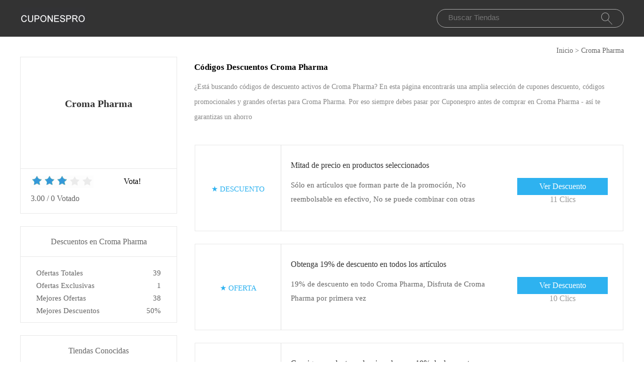

--- FILE ---
content_type: text/html; charset=utf-8
request_url: https://www.cuponespro.es/descuento/croma-pharma/
body_size: 7332
content:
<!doctype html>
<html lang="es" >
<head>
<meta charset="utf-8">
<meta name="viewport" content="width=device-width, initial-scale=1,maximum-scale=1.0,user-scalable=no">
<title>Cupón descuento Croma Pharma | 10€ de rebaja asegurados | Cuponespro.es</title>
<meta name="description" content="Usa tu código descuento Croma Pharma y llévate grandes descuentos en una diversa y variada selección de marcas Croma Pharma⚡"/>
<meta name="robots" content="index,follow" />
<link rel="canonical" href="https://www.cuponespro.es/descuento/croma-pharma/" /> 
<meta property="og:title" content="Cupón descuento Croma Pharma | 10€ de rebaja asegurados | Cuponespro.es" />
<meta property="og:site_name" content="Cuponespro" />
<meta property="og:description" content="Usa tu código descuento Croma Pharma y llévate grandes descuentos en una diversa y variada selección de marcas Croma Pharma⚡" />
<meta property="og:url" content="http://www.cuponespro.es/descuento/croma-pharma/" />
<meta property="og:type" content="website" />

<link rel="stylesheet" type="text/css" href="/Public/css/style2022.css">
<link href="/Public/imgs/favicon.ico" rel="shortcut icon"/>
<script src="/Public/js/jqueryn.min.js"></script>
<script src="/Public/js/lazyload.js"></script>

<script src="/Public/css/layer.js"></script>
<script type="application/ld+json">
    [{
        "@context": "http://schema.org",
        "@type": "Store",
        "@id": "/descuento/croma-pharma/",
        "url": "/brandtarget/1649",
        "image": "/statics/thumb.png",
        "name": "Croma Pharma",
        "aggregateRating": {
             "@type": "AggregateRating",
            "ratingValue": "3.0",
            "reviewCount": "0"
        },
        "address": { 
        "@type": "PostalAddress"
        }
       

    }
]

</script>
<script type="application/ld+json">
          {
            "@context": "https://schema.org/",
            "@type": "FAQPage",
            "mainEntity": [
                                  {
                  "@type": "Question",
                  "name": "Canjea tu código descuento Croma Pharma✔️",
                  "acceptedAnswer": {
                    "@type": "Answer",
                    "text": "Comprar con un código de descuento es fácil. Simplemente tienes que encontrar un cupón Croma Pharma aquí en la página y copiarlo. Luego buscas tus productos favoritos de Croma Pharma y los echas en la cesta, donde puedes activar tu código descuento Croma Pharma. Entonces obtendrás automáticamente el descuento que te da el código. Siempre nos aseguramos de que la página esté actualizada con códigos válidos."
                  }
                }, 
                                  {
                  "@type": "Question",
                  "name": "¿Tiene Croma Pharma un descuento para estudiantes?",
                  "acceptedAnswer": {
                    "@type": "Answer",
                    "text": "Sí, en Croma Pharma debe ser asequible comprar como estudiante. Puedes encontrar ofertas actuales para estudiantes en línea y a menudo puedes obtener un descuento del 10% en tu compra."
                  }
                }, 
                                  {
                  "@type": "Question",
                  "name": "Descuento en el boletín de Croma Pharma",
                  "acceptedAnswer": {
                    "@type": "Answer",
                    "text": "Con el boletín de Croma Pharma recibirás periódicamente un correo electrónico con las últimas tendencias y ofertas de productos. Con esta información podrá comprar aún más barato. Además, recibirás un 10% de descuento en tu próximo pedido con un código de descuento único de Croma Pharma que recibirás en cuanto te hayas suscrito al boletín de Croma Pharma"
                  }
                }, 
                                  {
                  "@type": "Question",
                  "name": "Formas de pago en Croma Pharma",
                  "acceptedAnswer": {
                    "@type": "Answer",
                    "text": "En Croma Pharma, el pedido se puede pagar de diferentes maneras. Pago con tarjeta de crédito. Se puede hacer con diferentes compañías: con Visa, Visa Electron, Mastercard o American Express. Sólo tiene que introducir sus datos y el importe se cargará en su tarjeta de crédito. Pagar con PayPal. PayPal permite a los usuarios realizar pagos en las tiendas web de Croma Pharma, sin que estas tiendas vean los datos bancarios de los usuarios. Cuando elijas esta opción, serás redirigido a la página web de PayPal, donde tendrás que iniciar sesión antes de poder pagar."
                  }
                }, 
                                  {
                  "@type": "Question",
                  "name": "¿Desde cuándo Croma Pharma lanza un nuevo cupón?",
                  "acceptedAnswer": {
                    "@type": "Answer",
                    "text": "Casi todos los meses Croma Pharma lanzará un código de descuento actualizado. De vez en cuando se ven ofertas de temporada. También lanzaremos un código de descuento de Croma Pharma más atractivo en días festivos especiales. Únete a Croma Pharma para recibir todas las noticias sobre el código de descuento."
                  }
                }, 
                                  {
                  "@type": "Question",
                  "name": "Recibe 10€ de descuento Croma Pharma&nbsp;",
                  "acceptedAnswer": {
                    "@type": "Answer",
                    "text": "¿Te gustaría recibir un descuento de 10€ en tu primera compra en Croma Pharma? Apúntate ahora al boletín gratuito de Croma Pharma y recibirás un descuento de bienvenida de Croma Pharma como regalo. También recibirás las últimas novedades de productos, descuentos de Croma Pharma y otras ofertas. Y todo ello en tu buzón de correo."
                  }
                }, 
                 
            ]
          }
          </script>
          <script type="application/ld+json">
{
  "@context": "http://schema.org",
  "@type": "WebPage",
   "description": "Usa tu código descuento Croma Pharma y llévate grandes descuentos en una diversa y variada selección de marcas Croma Pharma⚡",
      "mainEntityOfPage": "/descuento/croma-pharma/",  
      "speakable": {
        "@type": "SpeakableSpecification",
        "xpath": [
          "/html/head/title",                              
          "/html/head/meta[@name='description']/@content"  
         ]
      }
}
</script>
</head>
<body>


  <div class="top">
   <div class="top_main">
    <div class="logo"><a href="/"><img src="/Public/imgs/logo.jpg" alt="Cuponespro.es"></a></div>
    <div class="search"><input name="keyword"  url="/ajax/search" id="keyword" type="text" placeholder="Buscar Tiendas"><img src="/Public/imgs/search.jpg"></div>
   </div>
  </div>


<div class="voucher_tab"><a href="/">Inicio</a> > <a href="/descuento/croma-pharma/">Croma Pharma</a></div>

<div class="voucher_main">

<div class="voucher_left">

  <div class="voucher_one">
   <div class="rate_photo"><a href="/brandtarget/1649" target="_blank" rel="nofollow">
              <h2 style="text-align:center;margin-top:47px;">Croma Pharma</h2>
              </a></div>
   <div class="rate_p"> 
     <div class="rate_top">

		<div class="star-rating-score">
<div id="wpars_rating">
<ul>
<li style="width:60%" class="current-rating"></li>
<li>
<a class="rating one-star" data-rate="1" title="1 estrella de 5" data-page_id="1649" href="javascript:void(0)"></a>
</li>
<li>
<a class="rating two-stars" data-rate="2" title="2 estrella de 5" data-page_id="1649" href="javascript:void(0)"></a>
</li>
<li>
<a class="rating three-stars" data-rate="3" title="3 estrella de 5" data-page_id="1649" href="javascript:void(0)"></a>
</li>
<li>
<a class="rating four-stars" data-rate="4" title="4 estrella de 5" data-page_id="1649" href="javascript:void(0)"></a>
</li>
<li>
<a class="rating five-stars" data-rate="5" title="5 estrella de 5" data-page_id="1649" href="javascript:void(0)"></a>
</li>
</ul>
</div>
</div>

	 <div class="right_rate">Vota!</div></div>
     <div class="tate_bottom">
<span class="ratingValue">3.00</span> <span>/</span> <span class="ratingCount">0</span> <span>Votado</span>     <span class="blue ratetip" style="display:none">Gracias!</span></div>
   </div>
  </div>


<div class="eyeko_two">
 <h2>Descuentos en Croma Pharma</h2>
 <ul>
  <li>Ofertas Totales	    <span class="cou_right">39</span></li>
  <li>Ofertas Exclusivas<span class="cou_right">1</span></li>
  <li>Mejores Ofertas	    <span class="cou_right">38</span></li>
  <li>Mejores Descuentos<span class="cou_right">50%</span></li>  
 </ul>

</div>

<div class="clear"></div>

<div class="eyeko_two2">
  <div class="stores">
							<h2>Tiendas Conocidas</h2>
							<ul class="clearfix pad">
							    							    							    
    <li><a href="/descuento/xp-pen/">XP-Pen</a></li><li><a href="/descuento/viva-hoteles/">Viva Hoteles</a></li><li><a href="/descuento/vila-galé/">Vila Galé</a></li><li><a href="/descuento/valls-rent-a-car/">Valls Rent a Car</a></li><li><a href="/descuento/tomtop/">TomTop</a></li><li><a href="/descuento/supersmart/">SuperSmart</a></li><li><a href="/descuento/magical-shuttle/">Magical Shuttle</a></li><li><a href="/descuento/evitamins/">eVitamins</a></li><li><a href="/descuento/nordvpn/">NordVPN</a></li><li><a href="/descuento/jarmino/">JARMINO</a></li><li><a href="/descuento/turbofans/">Turbofans</a></li><li><a href="/descuento/waynabox/">Waynabox</a></li><li><a href="/descuento/nominalia/">Nominalia</a></li><li><a href="/descuento/europ-assistance/">Europ Assistance</a></li><li><a href="/descuento/gant/">Gant</a></li>															</ul>
						</div>
</div>


</div>








<div class="eyeko_right">

 <div class="eyeko_about">
  <h1>Códigos Descuentos Croma Pharma</h1>
  <p>¿Está buscando códigos de descuento activos de Croma Pharma? En esta página encontrarás una amplia selección de cupones descuento, códigos promocionales y grandes ofertas para Croma Pharma. Por eso siempre debes pasar por Cuponespro antes de comprar en Croma Pharma - así te garantizas un ahorro </p>
 </div>





<div class="coupons_list offer_list ">
 <div class="coupons_left get_left">
   <a href="/brandtarget/1649" target="_blank" rel="nofollow">
          <p  style="margin-top:40%;" >★ 						 <span class="medium bold sign__label dblue">DESCUENTO</span>
                        <span class="upper up__label dblue" ><b></b></span>

</p></a>
 </div>
 <div class="coupons_right get_right">
  <div class="get_main">
   <h3>
      <a rel="nofollow"  target="_blank" class="showLink"  href="/target/c-16003" zurl="/descuento/croma-pharma?id=16003">   Mitad de precio en productos seleccionados</a></h3>
   <p>Sólo en artículos que forman parte de la promoción, No reembolsable en efectivo, No se puede combinar con otras ofertas</p>
   </div>
   <div>
    <span class="code_buton code_buton_little">
		<a rel="nofollow"  target="_blank" class="showLink" href="/target/c-16003" zurl="/descuento/croma-pharma?id=16003">Ver Descuento</a>	</span>
	<span  style="float: right;font-size: 16px;" class="time">11 Clics</span>
	</div>
 </div>
</div><div class="coupons_list offer_list ">
 <div class="coupons_left get_left">
   <a href="/brandtarget/1649" target="_blank" rel="nofollow">
          <p  style="margin-top:40%;" >★ 						 <span class="medium bold sign__label dblue">OFERTA</span>
                        <span class="upper up__label dblue" ><b></b></span>

</p></a>
 </div>
 <div class="coupons_right get_right">
  <div class="get_main">
   <h3>
      <a rel="nofollow"  target="_blank" class="showLink"  href="/target/c-16002" zurl="/descuento/croma-pharma?id=16002">   Obtenga 19% de descuento en todos los artículos</a></h3>
   <p>19% de descuento en todo Croma Pharma, Disfruta de Croma Pharma por primera vez</p>
   </div>
   <div>
    <span class="code_buton code_buton_little">
		<a rel="nofollow"  target="_blank" class="showLink" href="/target/c-16002" zurl="/descuento/croma-pharma?id=16002">Ver Descuento</a>	</span>
	<span  style="float: right;font-size: 16px;" class="time">10 Clics</span>
	</div>
 </div>
</div><div class="coupons_list offer_list ">
 <div class="coupons_left get_left">
   <a href="/brandtarget/1649" target="_blank" rel="nofollow">
          <p  style="margin-top:40%;" >★ 						 <span class="medium bold sign__label dblue">DESCUENTO</span>
                        <span class="upper up__label dblue" ><b></b></span>

</p></a>
 </div>
 <div class="coupons_right get_right">
  <div class="get_main">
   <h3>
      <a rel="nofollow"  target="_blank" class="showLink"  href="/target/c-16001" zurl="/descuento/croma-pharma?id=16001">   Consigue productos seleccionados con 19% de descuento</a></h3>
   <p>Consigue productos seleccionados con 19% de descuento, Se enviarán más ofertas por correo electrónico</p>
   </div>
   <div>
    <span class="code_buton code_buton_little">
		<a rel="nofollow"  target="_blank" class="showLink" href="/target/c-16001" zurl="/descuento/croma-pharma?id=16001">Ver Descuento</a>	</span>
	<span  style="float: right;font-size: 16px;" class="time">9 Clics</span>
	</div>
 </div>
</div><div class="coupons_list offer_list ">
 <div class="coupons_left get_left">
   <a href="/brandtarget/1649" target="_blank" rel="nofollow">
          <p  style="margin-top:40%;" >★ 						 <span class="medium bold sign__label dblue">OFERTA</span>
                        <span class="upper up__label dblue" ><b></b></span>

</p></a>
 </div>
 <div class="coupons_right get_right">
  <div class="get_main">
   <h3>
      <a rel="nofollow"  target="_blank" class="showLink"  href="/target/c-16000" zurl="/descuento/croma-pharma?id=16000">   Grandes ahorros por los descuentos especiales semanales en Croma Pharma</a></h3>
   <p>Descuentos especiales semanales para Croma Pharma con hasta 19% de descuento - este cupón utilizable sólo una vez en su primera compra</p>
   </div>
   <div>
    <span class="code_buton code_buton_little">
		<a rel="nofollow"  target="_blank" class="showLink" href="/target/c-16000" zurl="/descuento/croma-pharma?id=16000">Ver Descuento</a>	</span>
	<span  style="float: right;font-size: 16px;" class="time">21 Clics</span>
	</div>
 </div>
</div><div class="coupons_list offer_list  z10">
 <div class="coupons_left get_left">
   <a href="/brandtarget/1649" target="_blank" rel="nofollow">
          <p  style="margin-top:40%;" >★ 						 <span class="medium bold sign__label dblue">PROMOCIÓN</span>
                        <span class="upper up__label dblue" ><b></b></span>

</p></a>
 </div>
 <div class="coupons_right get_right">
  <div class="get_main">
   <h3>
      <a rel="nofollow"  target="_blank" class="showLink"  href="/target/c-15999" zurl="/descuento/croma-pharma?id=15999">   Aprovecha el 10% de descuento para estudiantes</a></h3>
   <p>Descuento para estudiantes con un 10% de descuento ahora, Haz tu pedido y disfruta del ahorro</p>
   </div>
   <div>
    <span class="code_buton code_buton_little">
		<a rel="nofollow"  target="_blank" class="showLink" href="/target/c-15999" zurl="/descuento/croma-pharma?id=15999">Ver Descuento</a>	</span>
	<span  style="float: right;font-size: 16px;" class="time">11 Clics</span>
	</div>
 </div>
</div><div class="coupons_list offer_list ">
 <div class="coupons_left get_left">
   <a href="/brandtarget/1649" target="_blank" rel="nofollow">
          <p  style="margin-top:40%;" >★ 						 <span class="medium bold sign__label dblue">%</span>
                        <span class="upper up__label dblue" ><b>Ahorro</b></span>

</p></a>
 </div>
 <div class="coupons_right get_right">
  <div class="get_main">
   <h3>
      <a rel="nofollow"  target="_blank" class="showLink"  href="/target/c-15998" zurl="/descuento/croma-pharma?id=15998">   hasta 19% de descuento</a></h3>
   <p>Croma Pharma descuento con 19% de descuento, ¡date prisa! Sólo por tiempo limitado</p>
   </div>
   <div>
    <span class="code_buton code_buton_little">
		<a rel="nofollow"  target="_blank" class="showLink" href="/target/c-15998" zurl="/descuento/croma-pharma?id=15998">Ver Descuento</a>	</span>
	<span  style="float: right;font-size: 16px;" class="time">28 Clics</span>
	</div>
 </div>
</div><div class="coupons_list offer_list  z10">
 <div class="coupons_left get_left">
   <a href="/brandtarget/1649" target="_blank" rel="nofollow">
          <p  style="margin-top:40%;" >★ 						 <span class="medium bold sign__label dblue">Limitado</span>
                        <span class="upper up__label dblue" ><b></b></span>

</p></a>
 </div>
 <div class="coupons_right get_right">
  <div class="get_main">
   <h3>
      <a rel="nofollow"  target="_blank" class="showLink"  href="/target/c-15997" zurl="/descuento/croma-pharma?id=15997">   Descarga de APP con hasta un 10% de descuento</a></h3>
   <p>Disfruta de un 10% de descuento en las descargas de Croma Pharma APP, Válido para todos los clientes y los artículos promocionales expuestos</p>
   </div>
   <div>
    <span class="code_buton code_buton_little">
		<a rel="nofollow"  target="_blank" class="showLink" href="/target/c-15997" zurl="/descuento/croma-pharma?id=15997">Ver Descuento</a>	</span>
	<span  style="float: right;font-size: 16px;" class="time">12 Clics</span>
	</div>
 </div>
</div><div class="coupons_list offer_list ">
 <div class="coupons_left get_left">
   <a href="/brandtarget/1649" target="_blank" rel="nofollow">
          <p  style="margin-top:40%;" >★ 						 <span class="medium bold sign__label dblue">PROMOCIÓN</span>
                        <span class="upper up__label dblue" ><b></b></span>

</p></a>
 </div>
 <div class="coupons_right get_right">
  <div class="get_main">
   <h3>
      <a rel="nofollow"  target="_blank" class="showLink"  href="/target/c-15996" zurl="/descuento/croma-pharma?id=15996">   Disfruta de un descuento de 19€ al gastar 90€ ahora</a></h3>
   <p>Disfruta ahora de tus compras en Croma Pharma y utiliza este descuento durante la compra: Obtenga un descuento 19€ al gastar 120€ en Croma Pharma</p>
   </div>
   <div>
    <span class="code_buton code_buton_little">
		<a rel="nofollow"  target="_blank" class="showLink" href="/target/c-15996" zurl="/descuento/croma-pharma?id=15996">Ver Descuento</a>	</span>
	<span  style="float: right;font-size: 16px;" class="time">16 Clics</span>
	</div>
 </div>
</div><div class="coupons_list offer_list ">
 <div class="coupons_left get_left">
   <a href="/brandtarget/1649" target="_blank" rel="nofollow">
          <p  style="margin-top:40%;" >★ 						 <span class="medium bold sign__label dblue">PROMOCIÓN</span>
                        <span class="upper up__label dblue" ><b></b></span>

</p></a>
 </div>
 <div class="coupons_right get_right">
  <div class="get_main">
   <h3>
      <a rel="nofollow"  target="_blank" class="showLink"  href="/target/c-15995" zurl="/descuento/croma-pharma?id=15995">   Haz tu pedido hoy y disfruta de un 19% de descuento en tu primera compra</a></h3>
   <p>Suscríbase al boletín de noticias y obtenga un 19% de descuento en su primer pedido, Sigue a Croma Pharma y ahorra si eres cliente habitual</p>
   </div>
   <div>
    <span class="code_buton code_buton_little">
		<a rel="nofollow"  target="_blank" class="showLink" href="/target/c-15995" zurl="/descuento/croma-pharma?id=15995">Ver Descuento</a>	</span>
	<span  style="float: right;font-size: 16px;" class="time">11 Clics</span>
	</div>
 </div>
</div><div class="coupons_list offer_list ">
 <div class="coupons_left get_left">
   <a href="/brandtarget/1649" target="_blank" rel="nofollow">
          <p  style="margin-top:40%;" >★ 						 <span class="medium bold sign__label dblue">OFERTA</span>
                        <span class="upper up__label dblue" ><b></b></span>

</p></a>
 </div>
 <div class="coupons_right get_right">
  <div class="get_main">
   <h3>
      <a rel="nofollow"  target="_blank" class="showLink"  href="/target/c-15994" zurl="/descuento/croma-pharma?id=15994">   Obtenga hasta 19% de descuento hoy en Croma Pharma</a></h3>
   <p>No se aplica a todos los servicios adicionales ni a los pedidos ya realizados</p>
   </div>
   <div>
    <span class="code_buton code_buton_little">
		<a rel="nofollow"  target="_blank" class="showLink" href="/target/c-15994" zurl="/descuento/croma-pharma?id=15994">Ver Descuento</a>	</span>
	<span  style="float: right;font-size: 16px;" class="time">15 Clics</span>
	</div>
 </div>
</div><div class="coupons_list offer_list  z10">
 <div class="coupons_left get_left">
   <a href="/brandtarget/1649" target="_blank" rel="nofollow">
          <p  style="margin-top:40%;" >★ 						 <span class="medium bold sign__label dblue">DESCUENTO</span>
                        <span class="upper up__label dblue" ><b></b></span>

</p></a>
 </div>
 <div class="coupons_right get_right">
  <div class="get_main">
   <h3>
      <a rel="nofollow"  target="_blank" class="showLink"  href="/target/c-15993" zurl="/descuento/croma-pharma?id=15993">   Disfruta de un 10% de descuento al pagar con paypal</a></h3>
   <p>Descuento de Croma Pharma por paypal: 10% de descuento, Aquí encontrará todos los productos rebajados hasta un 50%</p>
   </div>
   <div>
    <span class="code_buton code_buton_little">
		<a rel="nofollow"  target="_blank" class="showLink" href="/target/c-15993" zurl="/descuento/croma-pharma?id=15993">Ver Descuento</a>	</span>
	<span  style="float: right;font-size: 16px;" class="time">27 Clics</span>
	</div>
 </div>
</div><div class="coupons_list offer_list ">
 <div class="coupons_left get_left">
   <a href="/brandtarget/1649" target="_blank" rel="nofollow">
          <p  style="margin-top:40%;" >★ 						 <span class="medium bold sign__label dblue">PROMOCIÓN</span>
                        <span class="upper up__label dblue" ><b></b></span>

</p></a>
 </div>
 <div class="coupons_right get_right">
  <div class="get_main">
   <h3>
      <a rel="nofollow"  target="_blank" class="showLink"  href="/target/c-15992" zurl="/descuento/croma-pharma?id=15992">   19% de descuento en artículos nuevos</a></h3>
   <p>19% de descuento en artículos nuevos, descuento aplicado a una selección informada en línea</p>
   </div>
   <div>
    <span class="code_buton code_buton_little">
		<a rel="nofollow"  target="_blank" class="showLink" href="/target/c-15992" zurl="/descuento/croma-pharma?id=15992">Ver Descuento</a>	</span>
	<span  style="float: right;font-size: 16px;" class="time">23 Clics</span>
	</div>
 </div>
</div><div class="coupons_list offer_list ">
 <div class="coupons_left get_left">
   <a href="/brandtarget/1649" target="_blank" rel="nofollow">
          <p  style="margin-top:40%;" >★ 						 <span class="medium bold sign__label dblue">DESCUENTO</span>
                        <span class="upper up__label dblue" ><b></b></span>

</p></a>
 </div>
 <div class="coupons_right get_right">
  <div class="get_main">
   <h3>
      <a rel="nofollow"  target="_blank" class="showLink"  href="/target/c-15991" zurl="/descuento/croma-pharma?id=15991">   Nuevos cupones en Croma Pharma</a></h3>
   <p>Nuevos cupones en Croma Pharma, La oferta se puede utilizar una vez por cliente. No se puede combinar con otros cupones. No se puede pagar en efectivo</p>
   </div>
   <div>
    <span class="code_buton code_buton_little">
		<a rel="nofollow"  target="_blank" class="showLink" href="/target/c-15991" zurl="/descuento/croma-pharma?id=15991">Ver Descuento</a>	</span>
	<span  style="float: right;font-size: 16px;" class="time">26 Clics</span>
	</div>
 </div>
</div>



<div class="coupons_list offer_list ">
 <div class="coupons_left get_left">
        <a href="/descuento/gant/" target="_blank" rel="nofollow">
       						 
       <img class="zi14576" data-original="/uploads/stores/2023/11/s_65577ad498d03.png" src="/Public/imgs/grey.gif" alt="Código Promocional Croma Pharma">
          <p >★ 						 <span class="medium bold sign__label dblue">DESCUENTO</span>
                        <span class="upper up__label dblue" ><b></b></span>

</p></a>
 </div>
 <div class="coupons_right get_right">
  <div class="get_main">
         <h3>
      <a rel="nofollow"  target="_blank" class="showLink"  href="/target/e-14576" zurl="/descuento/gant?id=14576">   10% de descuento extra en Gant</a></h3>
   <p>Pantalones de vestir y corte estilizado Cigarette, No es necesario ningún código de cupón</p>
   </div>
   <div>
       
    <span class="code_buton code_buton_little">
		<a rel="nofollow"  target="_blank" class="showLink" href="/target/e-14576" zurl="/descuento/gant?id=14576">Ver Descuento</a>	</span>
	<span  style="float: right;font-size: 16px;" class="time">20 Clics</span>
	</div>
 </div>
</div><div class="coupons_list offer_list ">
 <div class="coupons_left get_left">
        <a href="/descuento/gant/" target="_blank" rel="nofollow">
       						 
       <img class="zi14575" data-original="/uploads/stores/2023/11/s_65577ad498d03.png" src="/Public/imgs/grey.gif" alt="Código Promocional Croma Pharma">
          <p >★ 						 <span class="medium bold sign__label dblue">OFERTA</span>
                        <span class="upper up__label dblue" ><b></b></span>

</p></a>
 </div>
 <div class="coupons_right get_right">
  <div class="get_main">
         <h3>
      <a rel="nofollow"  target="_blank" class="showLink"  href="/target/e-14575" zurl="/descuento/gant?id=14575">   Gant código de descuento del 12% en Pañuelo de seda G Patterned</a></h3>
   <p>Pañuelo de seda G Patterned, ¡date prisa! Sólo por tiempo limitado</p>
   </div>
   <div>
       
    <span class="code_buton code_buton_little">
		<a rel="nofollow"  target="_blank" class="showLink" href="/target/e-14575" zurl="/descuento/gant?id=14575">Ver Descuento</a>	</span>
	<span  style="float: right;font-size: 16px;" class="time">6 Clics</span>
	</div>
 </div>
</div><div class="coupons_list offer_list ">
 <div class="coupons_left get_left">
        <a href="/descuento/europ-assistance/" target="_blank" rel="nofollow">
       						 
       <img class="zi14438" data-original="/uploads/stores/2023/11/s_65577446de512.png" src="/Public/imgs/grey.gif" alt="Código Promocional Croma Pharma">
          <p >★ 						 <span class="medium bold sign__label dblue">%</span>
                        <span class="upper up__label dblue" ><b>Ahorro</b></span>

</p></a>
 </div>
 <div class="coupons_right get_right">
  <div class="get_main">
         <h3>
      <a rel="nofollow"  target="_blank" class="showLink"  href="/target/e-14438" zurl="/descuento/europ-assistance?id=14438">   SEGURO DE MOVILES en rebajas de hasta 33% menos</a></h3>
   <p>Se aplica a todos los pedidos y a todo en Europ Assistance</p>
   </div>
   <div>
       
    <span class="code_buton code_buton_little">
		<a rel="nofollow"  target="_blank" class="showLink" href="/target/e-14438" zurl="/descuento/europ-assistance?id=14438">Ver Descuento</a>	</span>
	<span  style="float: right;font-size: 16px;" class="time">18 Clics</span>
	</div>
 </div>
</div><div class="coupons_list offer_list ">
 <div class="coupons_left get_left">
        <a href="/descuento/nominalia/" target="_blank" rel="nofollow">
       						 
       <img class="zi14414" data-original="/uploads/stores/2023/11/s_655776a6862e1.png" src="/Public/imgs/grey.gif" alt="Código Promocional Croma Pharma">
          <p >★ 						 <span class="medium bold sign__label dblue">%</span>
                        <span class="upper up__label dblue" ><b>Ahorro</b></span>

</p></a>
 </div>
 <div class="coupons_right get_right">
  <div class="get_main">
         <h3>
      <a rel="nofollow"  target="_blank" class="showLink"  href="/target/e-14414" zurl="/descuento/nominalia?id=14414">   10% off en Nominalia para WordPress Gestionado Premium</a></h3>
   <p>WordPress Gestionado Premium, Válido hasta agotar existencias</p>
   </div>
   <div>
       
    <span class="code_buton code_buton_little">
		<a rel="nofollow"  target="_blank" class="showLink" href="/target/e-14414" zurl="/descuento/nominalia?id=14414">Ver Descuento</a>	</span>
	<span  style="float: right;font-size: 16px;" class="time">7 Clics</span>
	</div>
 </div>
</div><div class="coupons_list offer_list ">
 <div class="coupons_left get_left">
        <a href="/descuento/nominalia/" target="_blank" rel="nofollow">
       						 
       <img class="zi14413" data-original="/uploads/stores/2023/11/s_655776a6862e1.png" src="/Public/imgs/grey.gif" alt="Código Promocional Croma Pharma">
          <p >★ 						 <span class="medium bold sign__label dblue">Limitado</span>
                        <span class="upper up__label dblue" ><b></b></span>

</p></a>
 </div>
 <div class="coupons_right get_right">
  <div class="get_main">
         <h3>
      <a rel="nofollow"  target="_blank" class="showLink"  href="/target/e-14413" zurl="/descuento/nominalia?id=14413">   Ahorra un 9% en WordPress Gestionado Digital con este código descuento Nominalia</a></h3>
   <p>WordPress Gestionado Digital, No es necesario utilizar un código de cupón Nominalia, pero puede combinar</p>
   </div>
   <div>
       
    <span class="code_buton code_buton_little">
		<a rel="nofollow"  target="_blank" class="showLink" href="/target/e-14413" zurl="/descuento/nominalia?id=14413">Ver Descuento</a>	</span>
	<span  style="float: right;font-size: 16px;" class="time">3 Clics</span>
	</div>
 </div>
</div><div class="coupons_list offer_list ">
 <div class="coupons_left get_left">
        <a href="/descuento/waynabox/" target="_blank" rel="nofollow">
       						 
       <img class="zi8249" data-original="/uploads/stores/2023/06/s_647df6d71d3b1.png" src="/Public/imgs/grey.gif" alt="Código Promocional Croma Pharma">
          <p >★ 						 <span class="medium bold sign__label dblue">PROMOCIÓN</span>
                        <span class="upper up__label dblue" ><b></b></span>

</p></a>
 </div>
 <div class="coupons_right get_right">
  <div class="get_main">
         <h3>
      <a rel="nofollow"  target="_blank" class="showLink"  href="/target/e-8249" zurl="/descuento/waynabox?id=8249">   Hotel Puerta de Toledo con hasta 4% con código de descuento en Waynabox</a></h3>
   <p>válido sólo por poco tiempo</p>
   </div>
   <div>
       
    <span class="code_buton code_buton_little">
		<a rel="nofollow"  target="_blank" class="showLink" href="/target/e-8249" zurl="/descuento/waynabox?id=8249">Ver Descuento</a>	</span>
	<span  style="float: right;font-size: 16px;" class="time">15 Clics</span>
	</div>
 </div>
</div><div class="coupons_list offer_list ">
 <div class="coupons_left get_left">
        <a href="/descuento/waynabox/" target="_blank" rel="nofollow">
       						 
       <img class="zi8248" data-original="/uploads/stores/2023/06/s_647df6d71d3b1.png" src="/Public/imgs/grey.gif" alt="Código Promocional Croma Pharma">
          <p >★ 						 <span class="medium bold sign__label dblue">Limitado</span>
                        <span class="upper up__label dblue" ><b></b></span>

</p></a>
 </div>
 <div class="coupons_right get_right">
  <div class="get_main">
         <h3>
      <a rel="nofollow"  target="_blank" class="showLink"  href="/target/e-8248" zurl="/descuento/waynabox?id=8248">   Código descuento Waynabox de un Waynabox% en Hotel Americana</a></h3>
   <p>Hotel Americana, Sólo se puede utilizar una vez por cliente. Hasta agotar existencias</p>
   </div>
   <div>
       
    <span class="code_buton code_buton_little">
		<a rel="nofollow"  target="_blank" class="showLink" href="/target/e-8248" zurl="/descuento/waynabox?id=8248">Ver Descuento</a>	</span>
	<span  style="float: right;font-size: 16px;" class="time">27 Clics</span>
	</div>
 </div>
</div><div class="coupons_list offer_list ">
 <div class="coupons_left get_left">
        <a href="/descuento/turbofans/" target="_blank" rel="nofollow">
       						 
       <img class="zi8231" data-original="/uploads/stores/2023/06/s_647df3ff541f8.png" src="/Public/imgs/grey.gif" alt="Código Promocional Croma Pharma">
          <p >★ 						 <span class="medium bold sign__label dblue">OFERTA</span>
                        <span class="upper up__label dblue" ><b></b></span>

</p></a>
 </div>
 <div class="coupons_right get_right">
  <div class="get_main">
         <h3>
      <a rel="nofollow"  target="_blank" class="showLink"  href="/target/e-8231" zurl="/descuento/turbofans?id=8231">   10% off en Turbofans para Hierro fundido moderno</a></h3>
   <p>Hierro fundido moderno, este descuento se aplica directamente en el carrito tras alcanzar el umbral mínimo requerido</p>
   </div>
   <div>
       
    <span class="code_buton code_buton_little">
		<a rel="nofollow"  target="_blank" class="showLink" href="/target/e-8231" zurl="/descuento/turbofans?id=8231">Ver Descuento</a>	</span>
	<span  style="float: right;font-size: 16px;" class="time">19 Clics</span>
	</div>
 </div>
</div><div class="coupons_list offer_list ">
 <div class="coupons_left get_left">
        <a href="/descuento/turbofans/" target="_blank" rel="nofollow">
       						 
       <img class="zi8230" data-original="/uploads/stores/2023/06/s_647df3ff541f8.png" src="/Public/imgs/grey.gif" alt="Código Promocional Croma Pharma">
          <p >★ 						 <span class="medium bold sign__label dblue">PROMOCIÓN</span>
                        <span class="upper up__label dblue" ><b></b></span>

</p></a>
 </div>
 <div class="coupons_right get_right">
  <div class="get_main">
         <h3>
      <a rel="nofollow"  target="_blank" class="showLink"  href="/target/e-8230" zurl="/descuento/turbofans?id=8230">   ¡Compra Alimentador 12V Regulable por hasta un 39% menos</a></h3>
   <p>No se puede combinar con el descuento de bienvenida para nuevos clientes y el descuento para estudiantes</p>
   </div>
   <div>
       
    <span class="code_buton code_buton_little">
		<a rel="nofollow"  target="_blank" class="showLink" href="/target/e-8230" zurl="/descuento/turbofans?id=8230">Ver Descuento</a>	</span>
	<span  style="float: right;font-size: 16px;" class="time">11 Clics</span>
	</div>
 </div>
</div><div class="coupons_list offer_list ">
 <div class="coupons_left get_left">
        <a href="/descuento/jarmino/" target="_blank" rel="nofollow">
       						 
       <img class="zi8210" data-original="/uploads/stores/2023/06/s_647f3e1a169c2.png" src="/Public/imgs/grey.gif" alt="Código Promocional Croma Pharma">
          <p >★ 						 <span class="medium bold sign__label dblue">Limitado</span>
                        <span class="upper up__label dblue" ><b></b></span>

</p></a>
 </div>
 <div class="coupons_right get_right">
  <div class="get_main">
         <h3>
      <a rel="nofollow"  target="_blank" class="showLink"  href="/target/e-8210" zurl="/descuento/jarmino?id=8210">   Disfruta de hasta un 53% de reducción en CALDO VEGETAL (6X 350ML) en JARMINO</a></h3>
   <p>CALDO VEGETAL (6X 350ML), la mayoría con descuentos del 10% al 50%</p>
   </div>
   <div>
       
    <span class="code_buton code_buton_little">
		<a rel="nofollow"  target="_blank" class="showLink" href="/target/e-8210" zurl="/descuento/jarmino?id=8210">Ver Descuento</a>	</span>
	<span  style="float: right;font-size: 16px;" class="time">18 Clics</span>
	</div>
 </div>
</div><div class="coupons_list offer_list ">
 <div class="coupons_left get_left">
        <a href="/descuento/magical-shuttle/" target="_blank" rel="nofollow">
       						 
       <img class="zi6978" data-original="/uploads/stores/2023/01/s_63ca559f38c60.png" src="/Public/imgs/grey.gif" alt="Código Promocional Croma Pharma">
          <p >★ 						 <span class="medium bold sign__label dblue">Limitado</span>
                        <span class="upper up__label dblue" ><b></b></span>

</p></a>
 </div>
 <div class="coupons_right get_right">
  <div class="get_main">
         <h3>
      <a rel="nofollow"  target="_blank" class="showLink"  href="/target/e-6978" zurl="/descuento/magical-shuttle?id=6978">   Disney Hotel Santa Fe® en rebajas de hasta 19% menos</a></h3>
   <p></p>
   </div>
   <div>
       
    <span class="code_buton code_buton_little">
		<a rel="nofollow"  target="_blank" class="showLink" href="/target/e-6978" zurl="/descuento/magical-shuttle?id=6978">Ver Descuento</a>	</span>
	<span  style="float: right;font-size: 16px;" class="time">22 Clics</span>
	</div>
 </div>
</div><div class="coupons_list offer_list ">
 <div class="coupons_left get_left">
        <a href="/descuento/magical-shuttle/" target="_blank" rel="nofollow">
       						 
       <img class="zi6977" data-original="/uploads/stores/2023/01/s_63ca559f38c60.png" src="/Public/imgs/grey.gif" alt="Código Promocional Croma Pharma">
          <p >★ 						 <span class="medium bold sign__label dblue">Limitado</span>
                        <span class="upper up__label dblue" ><b></b></span>

</p></a>
 </div>
 <div class="coupons_right get_right">
  <div class="get_main">
         <h3>
      <a rel="nofollow"  target="_blank" class="showLink"  href="/target/e-6977" zurl="/descuento/magical-shuttle?id=6977">   ¡Disney Sequoia Lodge® en rebajas de hasta un 46% de descunto en Magical Shuttle</a></h3>
   <p></p>
   </div>
   <div>
       
    <span class="code_buton code_buton_little">
		<a rel="nofollow"  target="_blank" class="showLink" href="/target/e-6977" zurl="/descuento/magical-shuttle?id=6977">Ver Descuento</a>	</span>
	<span  style="float: right;font-size: 16px;" class="time">13 Clics</span>
	</div>
 </div>
</div><div class="coupons_list offer_list ">
 <div class="coupons_left get_left">
        <a href="/descuento/vila-galé/" target="_blank" rel="nofollow">
       						 
       <img class="zi6976" data-original="/uploads/stores/2021/11/1666070247328.png" src="/Public/imgs/grey.gif" alt="Código Promocional Croma Pharma">
          <p >★ 						 <span class="medium bold sign__label dblue">DESCUENTO</span>
                        <span class="upper up__label dblue" ><b></b></span>

</p></a>
 </div>
 <div class="coupons_right get_right">
  <div class="get_main">
         <h3>
      <a rel="nofollow"  target="_blank" class="showLink"  href="/target/e-6976" zurl="/descuento/vila-galé?id=6976">   20% cupón descuento Vila Galé en Vila Galé Clube de Campo</a></h3>
   <p></p>
   </div>
   <div>
       
    <span class="code_buton code_buton_little">
		<a rel="nofollow"  target="_blank" class="showLink" href="/target/e-6976" zurl="/descuento/vila-galé?id=6976">Ver Descuento</a>	</span>
	<span  style="float: right;font-size: 16px;" class="time">1 Clics</span>
	</div>
 </div>
</div><div class="coupons_list offer_list ">
 <div class="coupons_left get_left">
        <a href="/descuento/viva-hoteles/" target="_blank" rel="nofollow">
       						 
       <img class="zi6975" data-original="/uploads/stores/2021/11/1666070247310.png" src="/Public/imgs/grey.gif" alt="Código Promocional Croma Pharma">
          <p >★ 						 <span class="medium bold sign__label dblue">OFERTA</span>
                        <span class="upper up__label dblue" ><b></b></span>

</p></a>
 </div>
 <div class="coupons_right get_right">
  <div class="get_main">
         <h3>
      <a rel="nofollow"  target="_blank" class="showLink"  href="/target/e-6975" zurl="/descuento/viva-hoteles?id=6975">   Viva Hoteles código de descuento del 16% en VIVA Eden Lago</a></h3>
   <p></p>
   </div>
   <div>
       
    <span class="code_buton code_buton_little">
		<a rel="nofollow"  target="_blank" class="showLink" href="/target/e-6975" zurl="/descuento/viva-hoteles?id=6975">Ver Descuento</a>	</span>
	<span  style="float: right;font-size: 16px;" class="time">30 Clics</span>
	</div>
 </div>
</div><div class="coupons_list offer_list ">
 <div class="coupons_left get_left">
        <a href="/descuento/valls-rent-a-car/" target="_blank" rel="nofollow">
       						 
       <img class="zi6974" data-original="/uploads/stores/2021/11/1666070247631.png" src="/Public/imgs/grey.gif" alt="Código Promocional Croma Pharma">
          <p >★ 						 <span class="medium bold sign__label dblue">OFERTA</span>
                        <span class="upper up__label dblue" ><b></b></span>

</p></a>
 </div>
 <div class="coupons_right get_right">
  <div class="get_main">
         <h3>
      <a rel="nofollow"  target="_blank" class="showLink"  href="/target/e-6974" zurl="/descuento/valls-rent-a-car?id=6974">   Código descuento Valls Rent a Car de un Valls Rent a Car% en Alquiler de Coches Hotel Cala Galdana</a></h3>
   <p></p>
   </div>
   <div>
       
    <span class="code_buton code_buton_little">
		<a rel="nofollow"  target="_blank" class="showLink" href="/target/e-6974" zurl="/descuento/valls-rent-a-car?id=6974">Ver Descuento</a>	</span>
	<span  style="float: right;font-size: 16px;" class="time">14 Clics</span>
	</div>
 </div>
</div><div class="coupons_list offer_list ">
 <div class="coupons_left get_left">
        <a href="/descuento/evitamins/" target="_blank" rel="nofollow">
       						 
       <img class="zi6973" data-original="/uploads/stores/2023/01/s_63ca512515ab0.png" src="/Public/imgs/grey.gif" alt="Código Promocional Croma Pharma">
          <p >★ 						 <span class="medium bold sign__label dblue">OFERTA</span>
                        <span class="upper up__label dblue" ><b></b></span>

</p></a>
 </div>
 <div class="coupons_right get_right">
  <div class="get_main">
         <h3>
      <a rel="nofollow"  target="_blank" class="showLink"  href="/target/e-6973" zurl="/descuento/evitamins?id=6973">   Obtén el 14% de descuento en Vitamina A</a></h3>
   <p></p>
   </div>
   <div>
       
    <span class="code_buton code_buton_little">
		<a rel="nofollow"  target="_blank" class="showLink" href="/target/e-6973" zurl="/descuento/evitamins?id=6973">Ver Descuento</a>	</span>
	<span  style="float: right;font-size: 16px;" class="time">25 Clics</span>
	</div>
 </div>
</div><div class="coupons_list offer_list ">
 <div class="coupons_left get_left">
        <a href="/descuento/evitamins/" target="_blank" rel="nofollow">
       						 
       <img class="zi6972" data-original="/uploads/stores/2023/01/s_63ca512515ab0.png" src="/Public/imgs/grey.gif" alt="Código Promocional Croma Pharma">
          <p >★ 						 <span class="medium bold sign__label dblue">DESCUENTO</span>
                        <span class="upper up__label dblue" ><b></b></span>

</p></a>
 </div>
 <div class="coupons_right get_right">
  <div class="get_main">
         <h3>
      <a rel="nofollow"  target="_blank" class="showLink"  href="/target/e-6972" zurl="/descuento/evitamins?id=6972">   Ácido Hialurónico en rebajas de hasta 4% menos</a></h3>
   <p></p>
   </div>
   <div>
       
    <span class="code_buton code_buton_little">
		<a rel="nofollow"  target="_blank" class="showLink" href="/target/e-6972" zurl="/descuento/evitamins?id=6972">Ver Descuento</a>	</span>
	<span  style="float: right;font-size: 16px;" class="time">5 Clics</span>
	</div>
 </div>
</div><div class="coupons_list offer_list ">
 <div class="coupons_left get_left">
        <a href="/descuento/tomtop/" target="_blank" rel="nofollow">
       						 
       <img class="zi6971" data-original="/uploads/stores/2021/11/1666070247913.png" src="/Public/imgs/grey.gif" alt="Código Promocional Croma Pharma">
          <p >★ 						 <span class="medium bold sign__label dblue">OFERTA</span>
                        <span class="upper up__label dblue" ><b></b></span>

</p></a>
 </div>
 <div class="coupons_right get_right">
  <div class="get_main">
         <h3>
      <a rel="nofollow"  target="_blank" class="showLink"  href="/target/e-6971" zurl="/descuento/tomtop?id=6971">   Consigue un 15% en tu pedido de Unidades de disco duro con nuestro código descuento TomTop</a></h3>
   <p></p>
   </div>
   <div>
       
    <span class="code_buton code_buton_little">
		<a rel="nofollow"  target="_blank" class="showLink" href="/target/e-6971" zurl="/descuento/tomtop?id=6971">Ver Descuento</a>	</span>
	<span  style="float: right;font-size: 16px;" class="time">7 Clics</span>
	</div>
 </div>
</div><div class="coupons_list offer_list ">
 <div class="coupons_left get_left">
        <a href="/descuento/tomtop/" target="_blank" rel="nofollow">
       						 
       <img class="zi6970" data-original="/uploads/stores/2021/11/1666070247913.png" src="/Public/imgs/grey.gif" alt="Código Promocional Croma Pharma">
          <p >★ 						 <span class="medium bold sign__label dblue">Limitado</span>
                        <span class="upper up__label dblue" ><b></b></span>

</p></a>
 </div>
 <div class="coupons_right get_right">
  <div class="get_main">
         <h3>
      <a rel="nofollow"  target="_blank" class="showLink"  href="/target/e-6970" zurl="/descuento/tomtop?id=6970">   Rebaja Hasta Un 56% En Tablet PC y accesorios</a></h3>
   <p></p>
   </div>
   <div>
       
    <span class="code_buton code_buton_little">
		<a rel="nofollow"  target="_blank" class="showLink" href="/target/e-6970" zurl="/descuento/tomtop?id=6970">Ver Descuento</a>	</span>
	<span  style="float: right;font-size: 16px;" class="time">7 Clics</span>
	</div>
 </div>
</div>




<div class="codes">
							<h2 class="tit">Promociones, ofertas y otros códigos de Croma Pharma que te has perdido</h2>
							<div class="upad">
								<table class="zxc-table"  rules="rows">
									<tr class="zxc-tr">
									</tr>
									<tr class="zxc-tr">
										<td class="zxc-td2">54% off en ASISTENCIA PARA MOTOS de Croma Pharma</td>
										<td class="zxc-td2">Europ Assistance</td>
									
									</tr><tr class="zxc-tr">
										<td class="zxc-td2">Descubre PAQUETE DE DEGUSTACIÓN (3X 350ML) con hasta un 25%</td>
										<td class="zxc-td2">JARMINO</td>
									
									</tr><tr class="zxc-tr">
										<td class="zxc-td2">Consigue rebajas de hasta un 26% en la Villages Nature® Paris by Center Parcs</td>
										<td class="zxc-td2">Magical Shuttle</td>
									
									</tr><tr class="zxc-tr">
										<td class="zxc-td2">Campanile (Val de France) con hasta 12% de ahorro</td>
										<td class="zxc-td2">Magical Shuttle</td>
									
									</tr><tr class="zxc-tr">
										<td class="zxc-td2">Ofertas Vila Galé Eco Resort do Cabo con hasta 58% de descuento Vila Galé</td>
										<td class="zxc-td2">Vila Galé</td>
									
									</tr><tr class="zxc-tr">
										<td class="zxc-td2">Hasta 36% menos en VIVA Suites & Spa</td>
										<td class="zxc-td2">Viva Hoteles</td>
									
									</tr><tr class="zxc-tr">
										<td class="zxc-td2">Aprovéchate de este descuento Viva Hoteles de 10%</td>
										<td class="zxc-td2">Viva Hoteles</td>
									
									</tr><tr class="zxc-tr">
										<td class="zxc-td2">Alquiler Coches Calan Bosch con hasta 7% con código de descuento en Valls Rent a Car</td>
										<td class="zxc-td2">Valls Rent a Car</td>
									
									</tr><tr class="zxc-tr">
										<td class="zxc-td2">10% de descuento extra en eVitamins</td>
										<td class="zxc-td2">eVitamins</td>
									
									</tr><tr class="zxc-tr">
										<td class="zxc-td2">Hasta 11% de descuento en Ropa y Joyería en TomTop</td>
										<td class="zxc-td2">TomTop</td>
									
									</tr><tr class="zxc-tr">
										<td class="zxc-td2">Relojes de época en rebajas de hasta 50% menos</td>
										<td class="zxc-td2">TomTop</td>
									
									</tr><tr class="zxc-tr">
										<td class="zxc-td2">26% de descuento en las últimas ofertas de Croma Pharma</td>
										<td class="zxc-td2">  <img style="width:10px;" class="zxc-tick"  src="/Public/imgs/tick.png"> </td>
									
									</tr><tr class="zxc-tr">
										<td class="zxc-td2">Croma Pharma - 4% de descuento en la compra online</td>
										<td class="zxc-td2">  <img style="width:10px;" class="zxc-tick"  src="/Public/imgs/tick.png"> </td>
									
									</tr><tr class="zxc-tr">
										<td class="zxc-td2">Rebajas de fin de temporada - hasta 32% de descuento</td>
										<td class="zxc-td2">  <img style="width:10px;" class="zxc-tick"  src="/Public/imgs/tick.png"> </td>
									
									</tr><tr class="zxc-tr">
										<td class="zxc-td2">Oferta de Croma Pharma con un descuento de 3 por 2</td>
										<td class="zxc-td2">  <img style="width:10px;" class="zxc-tick"  src="/Public/imgs/tick.png"> </td>
									
									</tr><tr class="zxc-tr">
										<td class="zxc-td2">11€ de descuento al gastar 120€ en Croma Pharma</td>
										<td class="zxc-td2">  <img style="width:10px;" class="zxc-tick"  src="/Public/imgs/tick.png"> </td>
									
									</tr><tr class="zxc-tr">
										<td class="zxc-td2">Croma Pharma compra 1 y recibe 1 gratis</td>
										<td class="zxc-td2">  <img style="width:10px;" class="zxc-tick"  src="/Public/imgs/tick.png"> </td>
									
									</tr><tr class="zxc-tr">
										<td class="zxc-td2">Disfruta de un 26% de descuento en tu compra online</td>
										<td class="zxc-td2">  <img style="width:10px;" class="zxc-tick"  src="/Public/imgs/tick.png"> </td>
									
									</tr><tr class="zxc-tr">
										<td class="zxc-td2">Gasta más de 90€ y obtén 19% de descuento en Croma Pharma</td>
										<td class="zxc-td2">  <img style="width:10px;" class="zxc-tick"  src="/Public/imgs/tick.png"> </td>
									
									</tr>								</table>
							</div>
						</div>


<div class="about_footer">
<h2 class="tit">Acerca de Croma Pharma</h2>
 <p><strong>Canjea tu código descuento Croma Pharma✔️</strong></p><p>Comprar con un código de descuento es fácil. Simplemente tienes que encontrar un cupón Croma Pharma aquí en la página y copiarlo. Luego buscas tus productos favoritos de Croma Pharma y los echas en la cesta, donde puedes activar tu código descuento Croma Pharma. Entonces obtendrás automáticamente el descuento que te da el código. Siempre nos aseguramos de que la página esté actualizada con códigos válidos.</p><p><strong>¿Tiene Croma Pharma un descuento para estudiantes?</strong></p><p>Sí, en Croma Pharma debe ser asequible comprar como estudiante. Puedes encontrar ofertas actuales para estudiantes en línea y a menudo puedes obtener un descuento del 10% en tu compra.</p><p><strong>Descuento en el boletín de Croma Pharma</strong></p><p>Con el boletín de Croma Pharma recibirás periódicamente un correo electrónico con las últimas tendencias y ofertas de productos. Con esta información podrá comprar aún más barato. Además, recibirás un 10% de descuento en tu próximo pedido con un código de descuento único de Croma Pharma que recibirás en cuanto te hayas suscrito al boletín de Croma Pharma</p><p><strong>Formas de pago en Croma Pharma</strong></p><p>En Croma Pharma, el pedido se puede pagar de diferentes maneras. Pago con tarjeta de crédito. Se puede hacer con diferentes compañías: con Visa, Visa Electron, Mastercard o American Express. Sólo tiene que introducir sus datos y el importe se cargará en su tarjeta de crédito. Pagar con PayPal. PayPal permite a los usuarios realizar pagos en las tiendas web de Croma Pharma, sin que estas tiendas vean los datos bancarios de los usuarios. Cuando elijas esta opción, serás redirigido a la página web de PayPal, donde tendrás que iniciar sesión antes de poder pagar.</p><p><strong>¿Desde cuándo Croma Pharma lanza un nuevo cupón?</strong></p><p>Casi todos los meses Croma Pharma lanzará un código de descuento actualizado. De vez en cuando se ven ofertas de temporada. También lanzaremos un código de descuento de Croma Pharma más atractivo en días festivos especiales. Únete a Croma Pharma para recibir todas las noticias sobre el código de descuento.</p><p><strong>Recibe 10€ de descuento Croma Pharma&nbsp;</strong></p><p>¿Te gustaría recibir un descuento de 10€ en tu primera compra en Croma Pharma? Apúntate ahora al boletín gratuito de Croma Pharma y recibirás un descuento de bienvenida de Croma Pharma como regalo. También recibirás las últimas novedades de productos, descuentos de Croma Pharma y otras ofertas. Y todo ello en tu buzón de correo.</p>
</div>




</div>


</div>
<script>
   $('.rating').click(function(){    
       
        var rating_val = $(this).data('rate')
        var page_id = $(this).data('page_id')
        $.post("/rate", {rank : rating_val,id : page_id}, function(result){
		  if(result.status ==1){
		    $(".ratingCount").html(result.data.rankClick);
			$(".ratingValue").html(result.data.rank);
			$('.current-rating').attr('style','width:'+result.data.width)
           // myAlert('success..');
			$(".ratetip").show();
		  }
        });   
       $(this).unbind();  		
       // $(".star-rating-score" ).fadeOut( "fast", function() {});  
  });
  </script>


<div class="footer">

 <div class="footer_main">
  <span><a href="/stores/">Tiendas Populares</a>  - <a href="https://www.cuponespro.es/impressum.html">Impressum</a>&nbsp;</span>
  <span class="footer_right">Cuponespro.es. Derechos de autor reservados</span>
 </div>

</div>
<script src="/Public/js/jquery.cookie.js"></script>
<script src="/Public/js/clipboard.min.js"></script>
<link rel="stylesheet" type="text/css" href="/Public/css/jquery.autocomplete.css" />
    <script type='text/javascript' src='/Public/js/jquery.autocomplete.js'></script>
<script src="/Public/js/main2022.js"></script>
<script defer src="https://static.cloudflareinsights.com/beacon.min.js/vcd15cbe7772f49c399c6a5babf22c1241717689176015" integrity="sha512-ZpsOmlRQV6y907TI0dKBHq9Md29nnaEIPlkf84rnaERnq6zvWvPUqr2ft8M1aS28oN72PdrCzSjY4U6VaAw1EQ==" data-cf-beacon='{"version":"2024.11.0","token":"65c0c5900bbb48fdabf94e5a10efb083","r":1,"server_timing":{"name":{"cfCacheStatus":true,"cfEdge":true,"cfExtPri":true,"cfL4":true,"cfOrigin":true,"cfSpeedBrain":true},"location_startswith":null}}' crossorigin="anonymous"></script>
</body>
</html>